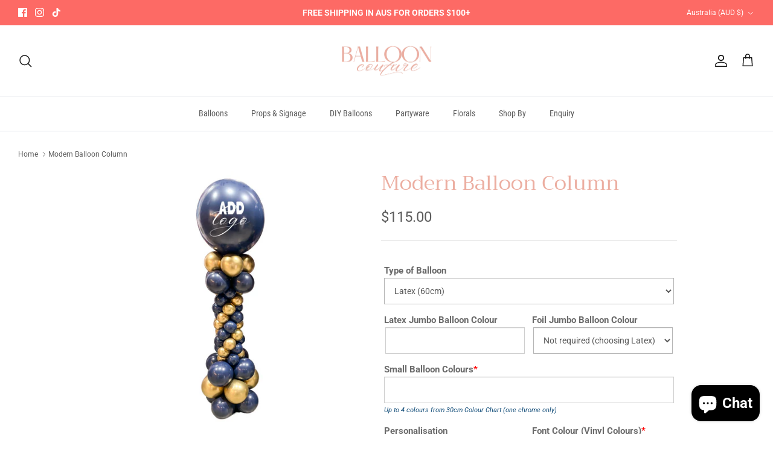

--- FILE ---
content_type: text/html; charset=UTF-8
request_url: https://dev.younet.network/infiniteoption/ajaxDisplayOptionOne?shop=balloon-couture-balloon-party.myshopify.com&product_id=8371626836132
body_size: 9296
content:
 {"detect":".quantity-submit-row.input-row||before||1","content":"<div id=\"ez-ds-option-widget\" style=\"display: inline-block; width: 100%; margin: 5px 0px;\">\n\n<link rel=\"stylesheet\" href=\"https:\/\/dev.younet.network\/assets\/css\/bootstrap-rw.css\">\n\n\n<script>\n    function makeid(length) {\n        var result           = '';\n        var characters       = 'abcdefghijklmnopqrstuvwxyz0123456789';\n        var charactersLength = characters.length;\n        for ( var i = 0; i < length; i++ ) {\n            result += characters.charAt(Math.floor(Math.random() * charactersLength));\n        }\n        return result;\n    }\n\n    function additionalPriceUpdate(price, id, value) {\n        if (!value || !price || price == '0' || price == '') {\n            price = 0;\n        }\n\n        var currencyFormat = '$';\n        if (!isNaN(currencyFormat)) {\n            currencyFormat = '';\n        }\n\n        if (price > 0) {\n            $('.additional-price-' +id).html('(+' +currencyFormat +price+')');\n        } else {\n            $('.additional-price-' +id).html('');\n        }\n        $('.additional-price-' +id).attr('data-price', price);\n\n        updateTotalPrice();\n    }\n\n    function updateTotalPrice() {\n        var totalPrice = 0;\n\n        $('#__additional_price_id').removeAttr('disabled');\n        $('#__additional_price_total').removeAttr('disabled');\n\n        \/\/Other input\n        $('.norm-inp.hd-additional-price').each(function () {\n            if (!$(this).hasClass('swt-mul-chc')) {\n                var iPrice = $(this).attr('data-price');\n                if (iPrice) {\n                    totalPrice = parseFloat(totalPrice) + parseFloat(iPrice);\n                }\n            }\n        });\n\n        \/\/Swatch Multi Choice\n        $('.swt-mul-chc.hd-additional-price').each(function () {\n            var iPrice = $(this).attr('data-price');\n            if (iPrice) {\n                totalPrice = parseFloat(totalPrice) + parseFloat(iPrice);\n            }\n        });\n\n        \/\/checkbox\n        $('.mulp-chk.hd-additional-price').each(function () {\n            var iPrice = $(this).attr('data-price');\n            if (iPrice) {\n                totalPrice = parseFloat(totalPrice) + parseFloat(iPrice);\n            }\n        }); \n\n        $('#__additional_price_total').val(totalPrice);\n\n        if (!totalPrice) {\n            $('#__additional_price_id').prop('disabled', true);\n            $('#__additional_price_total').prop('disabled', true);\n        }\n    }\n<\/script>\n\n\n<!-- BOX Image UPLOAD -->\n<style>\n \n    quantity-input.quantity {\n        margin: 0px!important;\n    }\n\n    shopify-payment-terms {\n        float: left;\n        width: 100%;\n    }\n\n    .in-up-img {\n        clear: both;\n        float: left;\n        text-align: center;\n        width: 100%;\n        font-weight: normal;\n        font-size: 10px;\n        color: #4d4d4d;\n        padding-top: 3px;\n    }\n\n    label.lbl-wrp-img {\n        float: left;\n        width: 100%;\n        cursor: pointer;\n    }\n    .img-up-box-wrpp {\n        float: left;\n        width: 100%;\n        border: 2px dashed #9a9a9a;\n        text-align: center;\n        padding: 11px;\n        padding-top: 16px;\n        border-radius: 5px;\n    }\n    .img-up-box-wrpp:hover {\n        background-color: #fafbfb;\n        border: 2px dashed #1f5199;\n    }\n    .insbox-text {\n        padding: 4px 10px;\n        background: #e5effd;\n        color: #1f5199; \n        font-size: 15px;\n        display: inline-block;\n        border-radius: 2px;\n        font-style: normal;\n        font-weight: 500;\n    }\n    .img-up-box-wrpp:hover .insbox-text {\n        font-weight: bold;\n    }\n<\/style>\n\n<!-- Dropdonw Image + Color -->\n<style>\n    .dropdown-w-image {\n        position: relative;\n    }\n    .drop-ds-col {\n        float: left;\n        width: 35px;\n        height: 35px;\n        border-radius: 2px;\n    }\n    .dropdown-w-image li .drop-ds-col {\n        width: 65px;\n        height: 65px;\n        float: left;\n    }\n\n    .dropdown-w-image svg {\n        width: 20px;\n        height: 20px;\n        float: right;\n        margin-top: 7px;\n        margin-right: -6px;\n        opacity: 0.55;\n        display: none;\n    }\n    .dropdown-w-image .dwi-selected-item img {\n        width: 35px;\n        height: 35px;\n        border-radius: 2px;\n        float: left;\n        object-fit: cover;\n        box-shadow: 2px 2px 5px rgb(180 180 180 \/ 35%);\n    }\n\n    .dropdown-w-image li img {\n        width: 65px;\n        height: 65px;\n        border-radius: 2px;\n        float: left;\n        object-fit: cover;\n        box-shadow: 2px 2px 5px rgb(180 180 180 \/ 35%);\n    }\n\n    .dwi-selected-item {\n        overflow: hidden;\n        float: left;\n        width: 100%;\n        height: 44px!important;\n        padding: 4px!important;\n        line-height: 33px!important;\n    }\n    .dwi-selected-item:hover {\n        opacity: 0.65;\n    }\n    .dwi-selected-item:hover .txt-drop-img {\n        cursor: default;\n    }\n    .dwi-selected-item:hover .additional-price-drop-img {\n        cursor: default;\n    }\n\n    .dwi-list {\n        list-style: none;\n        float: left;\n        width: 100%;\n        padding: 0px;\n        margin: 0px;\n        position: absolute;\n        top: 44px;\n        left: 0px;\n        z-index: 4;\n        background-color: white;\n        border: 1px solid #ccc;\n        border-radius: 2px;\n        display: none;\n    }\n    .dwi-list li {\n        float: left;\n        width: 100%;\n        clear: both;\n        padding: 5px 5px;\n        border-top: 1px solid #ededed;\n        line-height: 60px;\n    }\n    .dwi-list li:first-child {\n        border: none;\n    }\n    .txt-drop-img {\n        padding-left: 5px;\n        color: black;\n    }\n    .dwi-list li:hover {\n        background-color: #337ab7;\n        color: white;\n        cursor: pointer;\n    }\n<\/style>\n<script>\n    $(document).ready(function(){\n        $(document).on('change', '.mul-ch-cb', function() {\n            if ($(this).is(':checked')) {\n                if ($(this).next().hasClass('pop-ov')) {\n                    $(this).next().addClass('ez-swatch-text-selected');\n                }\n\n                if ($(this).next('img')) {\n                    $(this).next('img').addClass('ez-swatch-image-selected');\n                }\n\n                if ($(this).next().hasClass('sw-cl-st')) {\n                    if ($(this).next().find('.bg-cl-sww')) {\n                        $(this).next().find('.bg-cl-sww').addClass('ez-swatch-color-selected');\n                        $(this).next().addClass('ez-swatch-color-selected-parent');\n                    }\n                }\n                \n            } else {\n                if ($(this).next().hasClass('ez-swatch-text-selected')) {\n                    $(this).next().removeClass('ez-swatch-text-selected');\n                }\n\n                if ($(this).next('img')) {\n                    $(this).next('img').removeClass('ez-swatch-image-selected');\n                }\n\n                if ($(this).next().hasClass('sw-cl-st')) {\n                    if ($(this).next().find('.bg-cl-sww')) {\n                        $(this).next().find('.bg-cl-sww').removeClass('ez-swatch-color-selected');\n                        $(this).next().removeClass('ez-swatch-color-selected-parent');\n                    }\n                }\n            }\n            \n        });\n\n\n        \/\/First disable hidden input\n        setTimeout(function () {\n           $('.invisible-itm input, .invisible-itm select, .invisible-itm textarea').each(function(){\n                if (!$(this).attr('disabled')) {\n                    $(this).attr('disabled', 'disabled');\n                }\n           });\n        }, 350);\n\n        setTimeout(function(){\n            $('.dropdown-w-image svg').fadeIn(1);\n        }, 150);\n\n        $('.dwi-list li').click(function(){\n            var id = $(this).attr('data-id');\n\n            var arrowDown = '<svg viewBox=\"0 0 20 20\"><path fill-rule=\"evenodd\" d=\"M6.24 8.2a.75.75 0 0 1 1.06.04l2.7 2.908 2.7-2.908a.75.75 0 1 1 1.1 1.02l-3.25 3.5a.75.75 0 0 1-1.1 0l-3.25-3.5a.75.75 0 0 1 .04-1.06Z\"><\/path><\/svg>';\n            var selectedValue = $(this).html() +arrowDown;\n            $('.dwi-selected-item.' +id).html(selectedValue);\n            $('.dwi-list.' +id).toggle(50);\n            $('.dropdown-w-image svg').fadeIn(1);\n\n            var price = $(this).attr('data-price');\n            var value = $(this).attr('data-value');\n\n            var itemValuePrice = value;\n            if (price > 0) {\n                itemValuePrice =  value +' (+$' +price +')';\n            }\n            $('#dwc-' +id).val(itemValuePrice);\n            $('#dwc-' +id).attr('data-value', value);\n            $('#dwc-' +id).trigger('change');\n\n            setTimeout(function(){\n                additionalPriceUpdate(price, id, value);\n            }, 250);\n        });\n\n        $('.dwi-selected-item').click(function(){\n            var id = $(this).attr('data-id');\n            $('.dwi-list.' +id).toggle(50);\n        });\n\n        $('.dwi-list li:first-child').click();\n        $('.dwi-list').toggle(0);\n    });\n<\/script>\n\n<script>\n    $(document).ready(function(){\n        \/\/Swatch Multiple Choice\n        $('.mul-ch-cb').change(function() {\n            var currencyFormat = '$';\n            if (!isNaN(currencyFormat)) {\n                currencyFormat = '';\n            }\n            var appendStr = ' | ';\n            \n            var chkValueArray = [];\n            var chkTotalPrice = 0;\n\n            var cbId = $(this).attr('data-id');\n            $('.mul-ch-cb[data-id=\"' +cbId +'\"]:checked').each(function(){\n                chkValueArray.push($(this).val());\n                chkTotalPrice += parseInt($(this).attr('data-price'));\n            });\n\n\n            var swaMulStr = '';\n            if (chkValueArray.length) {\n                swaMulStr = chkValueArray.join(appendStr);\n                $('.mul-ch-cb[data-id=\"' +cbId +'\"]').removeAttr('required');\n                \n                var selectItemLimit = $('.inp-prod-input-fo[data-id=\"' +cbId +'\"]').attr('data-limit');\n                if (chkValueArray.length > selectItemLimit) {\n                    $(this).prop('checked', false);\n\n                    $('input[data-id=\"' +cbId +'\"]').each(function(){\n                        if (!$(this).is(':checked')) {\n                            var lblValue = $(this).attr('data-value');\n                            $('div[data-id=\"' +cbId +'\"] label[title=\"' +lblValue +'\"]').css('opacity', '0.25');\n                        }\n                    });\n\n                    return false;\n                } else if (chkValueArray.length == selectItemLimit) {\n                    $('input[data-id=\"' +cbId +'\"]').each(function(){\n                        if (!$(this).is(':checked')) {\n                            var lblValue = $(this).attr('data-value');\n                            $('div[data-id=\"' +cbId +'\"] label[title=\"' +lblValue +'\"]').css('opacity', '0.25');\n                        }\n                    });\n                } else {\n                    $('input[data-id=\"' +cbId +'\"]').each(function(){\n                        $('div[data-id=\"' +cbId +'\"] label').css('opacity', '1');\n                    });\n                }\n\n            } else {\n                $('.mul-ch-cb[data-id=\"' +cbId +'\"]').prop('required', true);\n                $('input[data-id=\"' +cbId +'\"]').each(function(){\n                    if (!$(this).is(':checked')) {\n                        var lblValue = $(this).attr('data-value');\n                        $('div[data-id=\"' +cbId +'\"] label[title=\"' +lblValue +'\"]').css('opacity', '1');\n                    }\n                });\n            }\n            \n            if (swaMulStr) {\n                $('.inp-prod-title .tit-s-' +cbId).html(' - ' +swaMulStr);\n            } else {\n                $('.inp-prod-title .tit-s-' +cbId).html('');\n            }\n            \n            $('.inp-prod-title .tit-s-' +cbId).css('display', 'inline');\n\n            var appendPriceStr = '';\n            if (chkTotalPrice) {\n                appendPriceStr = '(+' +currencyFormat +chkTotalPrice+')';\n                $('.additional-price-' +cbId).html(appendPriceStr);\n                $('.additional-price-' +cbId).attr('data-price', chkTotalPrice);\n            } else {\n                $('.additional-price-' +cbId).html('');\n                $('.additional-price-' +cbId).attr('data-price', 0);\n            }\n            \n            setTimeout(function(){        \n                updateTotalPrice();\n            }, 350);\n\n\n            \/\/Update hidden input\n            var pDataName = $('#swt-mul-chc-hdn-' +cbId).attr('data-name');\n            var propertiesName = 'properties[' +pDataName +' ' +appendPriceStr +']';\n            var propertiesValue = swaMulStr;\n            \n            $('#swt-mul-chc-hdn-' +cbId).attr('name', propertiesName);\n            $('#swt-mul-chc-hdn-' +cbId).val(propertiesValue); \n        });\n    });\n<\/script>\n\n<style>\n    .radio-type-ds {\n        box-shadow: none;\n        border: none;\n    }\n    #infinitetopti-wrapper-ww {\n        position: relative;\n        z-index: 2;\n    }\n    .mul-ch-cb {\n        position: absolute; \n        height: 15px;\n        min-height: 15px!important;\n        width: 15px;\n        min-width: 15px!important;\n        top: 3px;\n        left: 8px;\n        z-index: 3;\n        margin: 0px;\n    }\n    .wrp-sw-txt .mul-ch-cb {\n        top: -3px;\n        left: 3px;\n    }\n\n    .wrp-sw-cl .mul-ch-cb {\n        top: 4px!important;\n        left: 8px;\n    }\n\n    .share-button {\n        float: left;\n        width: 100%;\n    }\n     \n    .shopify-payment-button, .shopify-payment-button__button, .btn-buy.btn.btn-sm.btn-outline-secondary{\n        display: none!important;\n    }\n    .form-wrapper {\n        float: left;\n    }\n        \n    .product-single__box__block.product-single__box__block--price {\n        float: left;\n        width: 100%;\n    }\n    .product-form__controls-group {\n        display: block\n    }\n    .gp-cnt-ck label {\n        display: inline-block!important;\n    }\n    .product-form--atc {\n        float: left;\n        width: 100%;\n    }\n    .product-form--atc-qty.form-fields--qty {\n        float: left;\n        margin-top: 10px;\n    }\n    .product-form--atc-button {\n        float: right;\n    }\n\n    .hd-additional-price {\n        float: left; \n        padding-left: 5px;\n                font-weight: bold!important;        color: #6b6b6b!important;\n        font-size: 15px!important;\n        padding-top: 0px;\n        padding-bottom: 0px;\n    }\n\n    .product-form__controls-group--submit {\n        display: block;\n    }\n    .inp-product-wrapper {\n        float: left;\n        width: 100%;\n            margin: 7px 0px;\n        padding: 0px 5px;\n        border: none;\n        position: relative;\n    }\n    .inp-prod-title {\n        float: left;\n        clear: both;\n                font-weight: bold!important;        color: #6b6b6b!important;\n        font-size: 15px!important;\n        padding-top: 0px;\n        padding-bottom: 0px;\n    }\n    .inp-prod-input-fo {\n        float: left;\n        width: 100%;\n    }\n    .all-wrpp-varit {\n        float: left;\n        width: 100%;\n        margin-bottom: 15px;\n    }\n\n    .inp-prod-input-fo select {\n        background: #ffffff!important;\n        height: 44px!important;\n        min-height: 44px!important;\n        font-size: 14px!important;\n        border-radius: 0px!important;\n        border: 1px solid #b5b5b5!important;\n    }\n\n    .inp-prod-input-fo input[type=\"text\"], .inp-prod-input-fo input[type=\"email\"], .inp-prod-input-fo input[type=\"color\"] {\n        background: #ffffff;\n        height: 44px;\n        min-height: 44px;\n        font-size: 14px;\n        border-radius: 0px;\n        border: 1px solid #cecece;\n    }\n\n    .inp-prod-input-fo input[type=\"number\"] {\n        background: #ffffff;\n        height: 44px;\n        min-height: 44px;\n        font-size: 14px;\n        border-radius: 0px;\n        border: 1px solid #cecece;\n    }\n\n    .inp-prod-input-fo input[type=\"date\"] {\n        background: #ffffff;\n        height: 44px!important;\n        min-height: 44px!important;\n        font-size: 14px;\n        border-radius: 0px;\n        border: 1px solid #cecece;\n    }\n\n    .inp-prod-input-fo input[type=\"time\"] {\n        background: #ffffff;\n        height: 44px;\n        min-height: 44px;\n        font-size: 14px;\n        border-radius: 0px;\n        border: 1px solid #cecece;\n    }\n\n    .inp-prod-input-fo textarea {\n        height: 75px;\n    }\n\n    .inp-desct { \n        float: left;\n        width: 100%;\n        margin-top: 3px;\n\n        font-style: italic!important;                color: #114c78!important;\n        font-size: 11px!important;\n        padding: 0px 0px;\n    \n        \n        \n         \n            text-align: left;\n            }\n\n    .requf {\n        color: red;\n    }\n    .chkbo-gro {\n        float: left;\n        width: 100%;\n    }\n    .gp-cnt-ck {\n        float: left;\n    }\n    .chkbo-gro .gp-cnt-ck {\n        padding-right: 15px;\n        padding-left: 7px;\n        padding-top: 2px;\n        padding-bottom: 2px;\n    }\n\n    .gp-cnt-ck span {\n        \/* float: left; *\/\n        font-weight: normal;\n        margin-left: 12px;\n        font-size: 14px;\n        color: #000000;\n    }\n    .gp-cnt-ck input {\n        float: left;\n        width: auto!important;\n        box-shadow: none!important;\n        -ms-transform: scale(1.5);\n        -moz-transform: scale(1.5);\n        -webkit-transform: scale(1.5);\n        -o-transform: scale(1.5);\n        transform: scale(1.5);\n        margin-top: 5px!important;\n        padding: 0px;\n        height: auto!important;\n        min-height: auto!important;\n    }\n\n    .gp-cnt-radio {\n        float: left;\n        margin-bottom: 10px;\n        margin-right: 22px;\n        display: flex;\n    }\n    .gp-cnt-radio input {\n        float: left;\n        width: auto!important;\n        box-shadow: none!important;\n        -ms-transform: scale(1.5);\n        -moz-transform: scale(1.5);\n        -webkit-transform: scale(1.5);\n        -o-transform: scale(1.5);\n        transform: scale(1.5);\n        margin-top: 0px!important;\n        padding: 0px;\n        height: auto!important;\n        min-height: 20px!important;\n        margin-left: 5px!important;\n    }\n    .gp-cnt-radio span {\n        float: left;\n        margin-left: 10px;\n        font-weight: normal;\n        color: #000000;\n        font-size: 14px;\n    }\n\n\n        .hide-vart {\n        display: none;\n    }\n    .list-group-item {\n        background: none;\n        border: none!important;\n    }\n\n    \/*Image Upload Style*\/\n     .wrp-fe-imgu {\n         text-align: center;\n         background: #000000;\n         padding: 1px 30px;\n         float: left;\n         cursor: pointer;\n     }\n\n    .wrp-fe-imgu:hover {\n        opacity: 0.65;\n    }\n\n    .tex-upimgb {\n        text-align: center;\n        float: left;\n        height: 45px;\n        line-height: 45px;\n        font-size: 16px;\n        color: #ffffff;\n        font-weight: bold;\n    }\n\n    .ico-upimgb {\n        margin-left: 15px;\n        text-align: center;\n        font-size: 45px;\n        float: right;\n        margin-top: 1px;\n        height: 45px;\n        line-height: 47px;\n        color: #ffffff;\n    }\n\n        .img-uplocol {\n        display: block !important;\n        width: 1px !important;\n        height: 1px !important;\n        padding: 0px !important;\n        position: absolute;\n        z-index: -1;\n        left: 50%;\n        top: 50%;\n        opacity: 0!important;\n    }\n    \n    div[data-product-options-container] {\n        float: left;\n        width: 100%;\n    }\n    .swatch-val-ds {\n        display: none;\n        font-weight: normal !important;\n        padding-left: 4px;\n    }\n<\/style>\n\n<div class=\"all-wrpp-varit\" id=\"all-wrpp-varit\" style=\"margin-bottom: 0px;\">\n    <span style=\"display: none!important\" id=\"ajx-uimg\">1<\/span>\n\n        <span style=\"display: none!important\">\n        <input type=\"text\" disabled name=\"properties[__additional_price_id]\" id=\"__additional_price_id\" value=\"\">\n        <input type=\"text\" disabled name=\"properties[__additional_price_total]\" id=\"__additional_price_total\" value=\"\">\n    <\/span>\n    \n        <div style=\"\" class=\"visible-itm inp-product-wrapper list-group-item \"  data-id=\"260563\">\n        <label class=\"inp-prod-title\" for=\"260563_16957\">\n            <span>Type of Balloon<\/span>\n            \n            <div class=\"swatch-val-ds tit-s-260563\"><\/div>\n        <\/label>\n\n                <span class=' norm-inp  hd-additional-price additional-price-260563' data-id=\"260563\" data-price=''><\/span>\n\n        <div class=\"inp-prod-input-fo\" style=\"\" title=\"\">\n            \n                <select id=\"260563_16957\" data-id=\"260563\"  class=\"form-control variant-item-260563\" name=\"properties[Type of Balloon]\">\n                             \n                <option data-price=\"0\" value=\"Latex (60cm)\">Latex (60cm)<\/option>\n                             \n                <option data-price=\"5\" value=\"Foil \/ Orbz (50cm)\">Foil \/ Orbz (50cm)<\/option>\n                        <\/select>\n    \n\n                <\/div>\n\n                \n    <\/div>\n        <div style=\"width: 50%;\" class=\"visible-itm inp-product-wrapper list-group-item in-half-itm\"  data-id=\"260564\">\n        <label class=\"inp-prod-title\" for=\"260564_31044\">\n            <span>Latex Jumbo Balloon Colour<\/span>\n            \n            <div class=\"swatch-val-ds tit-s-260564\"><\/div>\n        <\/label>\n\n                <span class=' norm-inp  hd-additional-price additional-price-260564' data-id=\"260564\" data-price=''><\/span>\n\n        <div class=\"inp-prod-input-fo\" style=\"padding: 0px 2px\" title=\"\">\n            \n                <input id=\"260564_31044\" data-price=\"0\" data-id=\"260564\"  type=\"text\" class=\"form-control variant-item-260564\" name=\"properties[Latex Jumbo Balloon Colour]\" value=\"\" maxlength=\"20\">\n    \n\n                <\/div>\n\n                \n    <\/div>\n        <div style=\"width: 50%;\" class=\"visible-itm inp-product-wrapper list-group-item in-half-itm\"  data-id=\"260565\">\n        <label class=\"inp-prod-title\" for=\"260565_1928\">\n            <span>Foil Jumbo Balloon Colour<\/span>\n            \n            <div class=\"swatch-val-ds tit-s-260565\"><\/div>\n        <\/label>\n\n                <span class=' norm-inp  hd-additional-price additional-price-260565' data-id=\"260565\" data-price=''><\/span>\n\n        <div class=\"inp-prod-input-fo\" style=\"padding: 0px 2px\" title=\"\">\n            \n                <select id=\"260565_1928\" data-id=\"260565\"  class=\"form-control variant-item-260565\" name=\"properties[Foil Jumbo Balloon Colour]\">\n                             \n                <option data-price=\"0\" value=\"Not required (choosing Latex)\">Not required (choosing Latex)<\/option>\n                             \n                <option data-price=\"0\" value=\"Gold\">Gold<\/option>\n                             \n                <option data-price=\"0\" value=\"Silver\">Silver<\/option>\n                             \n                <option data-price=\"0\" value=\"Rose Gold\">Rose Gold<\/option>\n                        <\/select>\n    \n\n                <\/div>\n\n                \n    <\/div>\n        <div style=\"\" class=\"visible-itm inp-product-wrapper list-group-item \"  data-id=\"260566\">\n        <label class=\"inp-prod-title\" for=\"260566_19363\">\n            <span>Small Balloon Colours<\/span>\n             <span class=\"requf\">*<\/span> \n            <div class=\"swatch-val-ds tit-s-260566\"><\/div>\n        <\/label>\n\n                <span class=' norm-inp  hd-additional-price additional-price-260566' data-id=\"260566\" data-price=''><\/span>\n\n        <div class=\"inp-prod-input-fo\" style=\"\" title=\"Up to 4 colours from 30cm Colour Chart (one chrome only)\">\n            \n                <input id=\"260566_19363\" data-price=\"0\" data-id=\"260566\" required type=\"text\" class=\"form-control variant-item-260566\" name=\"properties[Small Balloon Colours]\" value=\"\" maxlength=\"99\">\n    \n\n                <\/div>\n\n                    <span class=\"inp-desct\">Up to 4 colours from 30cm Colour Chart (one chrome only)<\/span>\n            \n    <\/div>\n        <div style=\"width: 50%;\" class=\"visible-itm inp-product-wrapper list-group-item in-half-itm\"  data-id=\"260567\">\n        <label class=\"inp-prod-title\" for=\"260567_26673\">\n            <span>Personalisation<\/span>\n            \n            <div class=\"swatch-val-ds tit-s-260567\"><\/div>\n        <\/label>\n\n                <span class=' norm-inp  hd-additional-price additional-price-260567' data-id=\"260567\" data-price=''><\/span>\n\n        <div class=\"inp-prod-input-fo\" style=\"padding: 0px 2px\" title=\"if required\">\n            \n                <input id=\"260567_26673\" data-price=\"15\" data-id=\"260567\"  type=\"text\" class=\"form-control variant-item-260567\" name=\"properties[Personalisation]\" value=\"\" maxlength=\"40\">\n    \n\n                <\/div>\n\n                    <span class=\"inp-desct\">if required<\/span>\n            \n    <\/div>\n        <div style=\"width: 50%;\" class=\"visible-itm inp-product-wrapper list-group-item in-half-itm\"  data-id=\"260569\">\n        <label class=\"inp-prod-title\" for=\"260569_93028\">\n            <span>Font Colour (Vinyl Colours)<\/span>\n             <span class=\"requf\">*<\/span> \n            <div class=\"swatch-val-ds tit-s-260569\"><\/div>\n        <\/label>\n\n                <span class=' norm-inp  hd-additional-price additional-price-260569' data-id=\"260569\" data-price=''><\/span>\n\n        <div class=\"inp-prod-input-fo\" style=\"padding: 0px 2px\" title=\"\">\n            \n                <select id=\"260569_93028\" data-id=\"260569\" required class=\"form-control variant-item-260569\" name=\"properties[Font Colour (Vinyl Colours)]\">\n                             \n                <option data-price=\"0\" value=\"Gold - Mirror\">Gold - Mirror<\/option>\n                             \n                <option data-price=\"0\" value=\"Gold - Metallic\">Gold - Metallic<\/option>\n                             \n                <option data-price=\"0\" value=\"Rose Gold - Mirror\">Rose Gold - Mirror<\/option>\n                             \n                <option data-price=\"0\" value=\"Silver - Mirror\">Silver - Mirror<\/option>\n                             \n                <option data-price=\"0\" value=\"Silver - Metallic\">Silver - Metallic<\/option>\n                             \n                <option data-price=\"0\" value=\"Grey\">Grey<\/option>\n                             \n                <option data-price=\"0\" value=\"Black\">Black<\/option>\n                             \n                <option data-price=\"0\" value=\"White\">White<\/option>\n                             \n                <option data-price=\"0\" value=\"Yellow\">Yellow<\/option>\n                             \n                <option data-price=\"0\" value=\"Melon\">Melon<\/option>\n                             \n                <option data-price=\"0\" value=\"Orange\">Orange<\/option>\n                             \n                <option data-price=\"0\" value=\"Red\">Red<\/option>\n                             \n                <option data-price=\"0\" value=\"Magenta\">Magenta<\/option>\n                             \n                <option data-price=\"0\" value=\"Pink\">Pink<\/option>\n                             \n                <option data-price=\"0\" value=\"Light Pink\">Light Pink<\/option>\n                             \n                <option data-price=\"0\" value=\"Blush\">Blush<\/option>\n                             \n                <option data-price=\"0\" value=\"Lilac\">Lilac<\/option>\n                             \n                <option data-price=\"0\" value=\"Light Blue\">Light Blue<\/option>\n                             \n                <option data-price=\"0\" value=\"Cornflour\">Cornflour<\/option>\n                             \n                <option data-price=\"0\" value=\"Olympic\">Olympic<\/option>\n                             \n                <option data-price=\"0\" value=\"Royal Blue\">Royal Blue<\/option>\n                             \n                <option data-price=\"0\" value=\"Teal\">Teal<\/option>\n                             \n                <option data-price=\"0\" value=\"Lime\">Lime<\/option>\n                        <\/select>\n    \n\n                <\/div>\n\n                \n    <\/div>\n        <div style=\"\" class=\"visible-itm inp-product-wrapper list-group-item \"  data-id=\"260568\">\n        <label class=\"inp-prod-title\" for=\"260568_26739\">\n            <span>Add On's<\/span>\n            \n            <div class=\"swatch-val-ds tit-s-260568\"><\/div>\n        <\/label>\n\n                <span class=' mulp-chk  hd-additional-price additional-price-260568' data-id=\"260568\" data-price=''><\/span>\n\n        <div class=\"inp-prod-input-fo\" style=\"\" title=\"\">\n            \n            <script>\n            var currencyFormat = '$';\n            if (!isNaN(currencyFormat)) {\n                currencyFormat = '';\n            }\n            var appendStr = ' | ';\n\n            \/\/Checkbox\n            $(document).on('click', '#chkbo-gro-260568', function () {\n                var checkedLen = $(this).find('.gp-cnt-ck input:checked').length;\n\n                if (checkedLen > 999) {\n                    \/\/ alert('You only can select 3 items'); \/\/TODO: alert\n\n                    $('#chkbo-gro-260568 .gp-cnt-ck input').each(function(){\n                        if (!$(this).is(':checked')) {\n                            var lblValue = $(this).attr('data-value');\n                            $('#chkbo-gro-260568 label[title=\"' +lblValue +'\"]').css('opacity', '0.25');\n                        }\n                    });\n\n                    return false;\n                } else if (checkedLen == 999) {\n                    $('#chkbo-gro-260568 .gp-cnt-ck input').each(function(){\n                        if (!$(this).is(':checked')) {\n                            var lblValue = $(this).attr('data-value');\n                            $('#chkbo-gro-260568 label[title=\"' +lblValue +'\"]').css('opacity', '0.25');\n                        }\n                    });\n                } else {\n                    $('#chkbo-gro-260568 label').css('opacity', '1');\n                }\n\n            \n                var i = 1;\n                var chkTotalPrice = 0;\n\n                var chkValueArray = [];\n                $(this).find('.gp-cnt-ck input:checked').each(function () {\n                    chkValueArray.push($(this).attr('data-value'));\n\n                    $(this).val($(this).val().replace(appendStr, ''));\n                    if (i < checkedLen) {\n                        $(this).val($(this).val() +appendStr);\n                    }\n                    i++;\n\n                    \/\/Update additional price\n                    var chkPrice =  $(this).attr('data-price');\n                    chkTotalPrice = chkTotalPrice + parseInt(chkPrice);\n\n                });\n                \/\/MORE\n\n                var appendPriceStr = '';\n                if (chkTotalPrice > 0) {\n                    appendPriceStr = '(+' +currencyFormat +chkTotalPrice+')';\n                    $('.additional-price-260568').html(appendPriceStr);\n                    $('.additional-price-260568').attr('data-price', chkTotalPrice);\n\n                } else {\n                    $('.additional-price-260568').html('');\n                    $('.additional-price-260568').attr('data-price', '');\n                }\n\n                var pDataName = $('#hid-chk-ip-260568').attr('data-name');\n                var propertiesName = 'properties[' +pDataName +' ' +appendPriceStr +']';\n                var propertiesValue = chkValueArray.join(appendStr);\n                \n                $('#hid-chk-ip-260568').attr('name', propertiesName);\n                $('#hid-chk-ip-260568').val(propertiesValue);\n            });\n        <\/script>\n\n        <div id=\"chkbo-gro-260568\" class=\"chkbo-gro  columns_0\">\n            <input type=\"hidden\" id=\"hid-chk-ip-260568\" name=\"properties[Add On\\'s]\" data-name=\"Add On\\'s\" value=\"\">\n            \n            \n                    <div class=\"gp-cnt-ck\" > \n                <label title=\"Extra Weight Required (outdoor use)\"> \n                    <input data-price=\"15\" id=\"_extra_weight_required_(outdoor_use)\"  type=\"checkbox\" class=\"form-control variant-item-260568\" data-value=\"Extra Weight Required (outdoor use)\" value=\"Extra Weight Required (outdoor use)\" title=\"Extra Weight Required (outdoor use)\">\n                    <span for=\"_extra_weight_required_(outdoor_use)\" >Extra Weight Required (outdoor use) (+$15)<\/span>\n                <\/label>\n            <\/div>\n                <\/div>\n\n    \n\n                <\/div>\n\n                \n    <\/div>\n    <\/div>\n\n<!--Additional Price-->\n<script>\n    $(document).ready(function () {\n        $('#__additional_price_id').val(makeid(3));\n\n        \/\/initial additional price\n        setTimeout(function () {\n            \/\/ $('#infinitetopti-wrapper-ww .inp-prod-input-fo select').trigger('change');\n            $('.inp-prod-input-fo select').trigger('change');\n            $('.inp-prod-input-fo input[type=\"radio\"]:checked').trigger('change');\n        }, 750);\n\n        \/*\n        $('.inp-prod-input-fo input, .inp-prod-input-fo textarea').change(function () {\n            var price = $(this).attr('data-price');\n            var id = $(this).attr('data-id');\n            var value = $(this).val();\n\n            setTimeout(function(){\n                additionalPriceUpdate(price, id, value);\n            }, 250);\n        });\n        *\/\n\n        \/\/Textbox, textarea ...\n        $('.inp-prod-input-fo input, .inp-prod-input-fo textarea').keydown(function () {\n            var price = $(this).attr('data-price');\n            var id = $(this).attr('data-id');\n            var value = $(this).val();\n\n            setTimeout(function(){\n                additionalPriceUpdate(price, id, value);\n            }, 250);\n        });\n\n        \/\/Image upload addtional\n        $('.inp-prod-input-fo .img-uplocol, .inp-prod-input-fo input').change(function () {\n            var price = $(this).attr('data-price');\n            var id = $(this).attr('data-id');\n            var value = $(this).val();\n\n            if (!$(this).hasClass('mul-ch-cb')) {\n                setTimeout(function(){\n                    additionalPriceUpdate(price, id, value);\n                }, 250);\n            }\n        });\n\n        \/\/Checkbox\n        $('.gp-cnt-ck input').change(function(){\n            setTimeout(function(){        \n                updateTotalPrice();\n            }, 350);\n        });\n\n        \/\/Dropdown - Select\n        \/\/ $('#infinitetopti-wrapper-ww .inp-prod-input-fo select').change(function () {\n        $('.inp-prod-input-fo select').change(function () {\n            var optionSelected =  $(this).find(\"option:selected\");\n            var price = optionSelected.attr('data-price');\n            var id = $(this).attr('data-id');\n            var value = $(this).val();\n\n            setTimeout(function(){\n                additionalPriceUpdate(price, id, value);\n            }, 250);\n        });\n\n        \/\/Image Upload\n        \n        \/\/Update Swatch checked for Dawn Theme\n        $('.swatch-itm.one-choice').each(function(){\n            $(this).find('label').first().addClass('swt-checked');\n\n            var inputElem = $(this).find('label').first().find('input');\n            var elemTitle = inputElem.attr('data-value');\n            var elemId = inputElem.attr('data-id');\n\n            $('.swatch-val-ds.tit-s-' +elemId).html(' - ' +elemTitle);\n            $('.swatch-val-ds.tit-s-' +elemId).css('display', 'inline');\n\n            var price = inputElem.attr('data-price');\n            var id = inputElem.attr('data-id');\n            var value = inputElem.val();\n\n            setTimeout(function(){\n                additionalPriceUpdate(price, id, value);\n            }, 250);\n        });\n\n\n        $('.swatch-itm.one-choice label').click(function(){\n            $(this).parent().find('label').removeClass('swt-checked');\n            $(this).addClass('swt-checked');\n\n            \/\/Display value in title\n            var inputElem = $(this).find('input');\n            var elemTitle = inputElem.attr('data-value');\n            var elemId = inputElem.attr('data-id');\n\n            $('.swatch-val-ds.tit-s-' +elemId).html(' - ' +elemTitle);\n            $('.swatch-val-ds.tit-s-' +elemId).css('display', 'inline');\n\n            var price = $(this).find('input').attr('data-price');\n            var id = $(this).find('input').attr('data-id');\n            var value = $(this).find('input').val();\n\n            setTimeout(function(){\n                additionalPriceUpdate(price, id, value);\n            }, 250);\n\n\n        });\n\n            $('.product-buy-buttons--cta, #AddToCartText, button#AddToCart, button.product-form__submit[type=\"submit\"], button[name=\"add\"], button[data-action=\"add-to-cart\"], #shopify_add_to_cart, .atc__button, .quantity-submit-row__submit button[type=\"submit\"]').click(function () {\n            var currencyFormat = '$';\n            if (!isNaN(currencyFormat)) {\n                currencyFormat = '';\n            }\n\n            \/\/Update properties input\n            $('.inp-prod-input-fo input[type=\"radio\"]:checked, .inp-prod-input-fo input[type=\"text\"], .inp-prod-input-fo textarea, .inp-prod-input-fo input[type=\"number\"], .inp-prod-input-fo input[type=\"date\"], .inp-prod-input-fo input[type=\"file\"]').each(function () {\n                var price = $(this).attr('data-price');\n                var value = $(this).val();\n\n                if (!price || price == '0' || price == '') {\n                    price = 0;\n                }\n\n                if (value && price) {\n                    var nameAttribute = $(this).attr('name');\n                    var appendValue = ' (+' +currencyFormat +price +')';\n                    if (nameAttribute.indexOf(appendValue) == -1) {\n                        var priceName = nameAttribute.replace(']', appendValue + ']');\n                        $(this).attr('name', priceName);\n                    }\n                }\n            });\n\n            \/\/Update properties Dropdown\n            \/\/ $('#infinitetopti-wrapper-ww .inp-prod-input-fo select').each(function () {\n            $('.inp-prod-input-fo select').each(function () {\n                var optionSelected =  $(this).find(\"option:selected\");\n                var price = optionSelected.attr('data-price');\n                var value = optionSelected.val();\n\n                if (!price || price == '0' || price == '') {\n                    price = 0; \n                }\n\n                if (value && price) {\n                    var nameAttribute = $(this).attr('name');\n                    var appendValue = ' (+' +currencyFormat +price +')';\n                    if (nameAttribute.indexOf(appendValue) == -1) {\n                        var priceName = nameAttribute.replace(']', appendValue + ']');\n                        $(this).attr('name', priceName);\n                    }\n                }\n            });\n        });\n        });\n\n<\/script>\n\n<!-- Conditional logic -->\n\r\n<script>\r\nfunction updateConditionalLogic() {\r\n    }\r\n\r\n$(document).ready(function () {\r\n    \/\/ $('input, select, textarea').change(function () {\r\n    \/\/     console.log('condil');\r\n    \/\/     updateConditionalLogic();\r\n    \/\/     setTimeout(function(){\r\n    \/\/         updateConditionalLogic();\r\n    \/\/     }, 150);\r\n    \/\/ });\r\n\r\n    $(document).on('change', 'input, select, textarea', function () {\r\n        updateConditionalLogic();\r\n        setTimeout(function(){\r\n            updateConditionalLogic();\r\n        }, 150);\r\n    });\r\n});\r\n\r\n\r\n\r\n<\/script>\n<style>\n    .inp-prod-title svg {\n        width: 20px!important;\n        height: 20px!important;\n    }\n    .swatch-itm label {\n        width: 100px;\n        height: 100px;\n        float: left;\n        margin: 5px 5px;\n        position: relative;\n    }\n\n    .swatch-itm [type=radio] {\n        position: absolute;\n        opacity: 0;\n        width: 0;\n        height: 0;\n    }\n\n    \/* Swatch Image*\/\n    .wrp-sw-img label {\n        width: 160px!important;\n        height: 160px!important;\n        margin: 2px;\n        max-width: 100%;\n    }\n\n    .wrp-sw-img img {\n        cursor: pointer;\n        float: left;\n        width: 100%;\n        max-height: 100%;\n        padding: 8%;\n            border-radius: 7%;\n        }\n\n    .wrp-sw-img [type=radio]:checked + img, .wrp-sw-img label:hover img, .ez-swatch-image-selected {\n        border: 2px dashed #919191!important;\n        padding: 0px!important;\n    }\n\n    \/* Swatch Color*\/\n    .wrp-sw-cl label {\n        width: 75px!important;\n        height: 75px!important;\n        margin: 2px;\n    }\n\n    .swatch-itm .sw-cl-st{\n        float: left;\n        width: 100%;\n        height: 100%;\n        padding: 8%;\n        cursor: pointer;\n    }\n    .swatch-itm .bg-cl-sww {\n        float: left;\n        width: 100%;\n        height: 100%;\n                border-radius: 10%;\n        \n        border: 2px solid #efefef;\n        display: block;\n    }\n\n    .swatch-itm [type=radio]:checked + .sw-cl-st, .wrp-sw-cl label:hover .sw-cl-st{\n        padding: 0px;\n    }\n\n    .swatch-itm [type=radio]:checked + .sw-cl-st .bg-cl-sww, .wrp-sw-cl label:hover .bg-cl-sww {\n        border: 2px dashed #919191;\n    }\n    .ez-swatch-color-selected {\n        border: 2px dashed #919191!important;\n    }\n    .ez-swatch-color-selected-parent {\n        padding: 0px!important;\n    }\n\n    \/* Swatch Text*\/\n    .wrp-sw-txt label {\n        width: auto!important;\n        height: auto!important;\n        position: relative;\n        margin-top: 0px!important;\n        margin-bottom: 14px!important;\n        margin-left: 0px!important;\n        margin-right: 14px;\n    }\n\n    .swatch-itm .sw-tx-st{\n        float: left;\n        padding: 10px 20px;\n        color: #000000;\n        background: #dadada;\n        font-size: 14px;\n        border-radius: 0px;\n        cursor: pointer;\n        font-weight: normal;\n    }\n\n\n    .swatch-itm .pop-ov {\n        display: none;\n    }\n\n    .swatch-itm [type=radio]:checked + .pop-ov, .wrp-sw-txt label:hover .pop-ov, .ez-swatch-text-selected {\n        display: block;\n        position: absolute;\n        z-index: 2;\n        text-align: center;\n\n        top: -6%;\n        left: -6%;\n        width: 112%;\n        height: 112%;\n\n        border: 2px dashed #cecece;\n        padding-top: 10px;\n        font-weight: bold;\n    }\n    .ez-swatch-text-selected {\n        display: block!important;\n    }\n\n    input[type=\"color\"] {\n        max-width: 100%;\n        width: 150px;\n    }\n\n    label.inp-prod-title svg {\n        float: left;\n        margin-right: 5px;\n        margin-top: 2px;\n    }\n    \n    label.inp-prod-title span {\n        float: left;\n    }\n<\/style>\n\n<span id=\"currencyFormat\" data-value=\"$\"><\/span>\n<\/div>"}